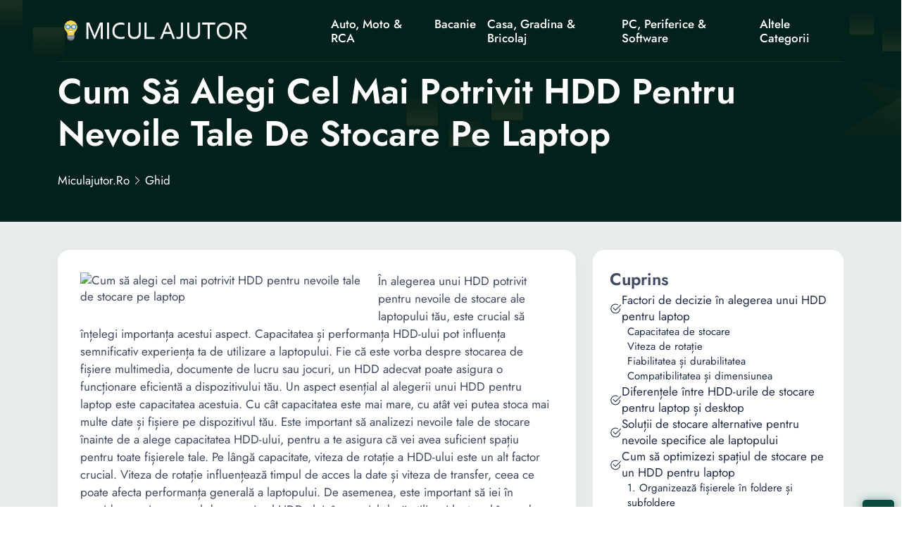

--- FILE ---
content_type: text/html; charset=UTF-8
request_url: https://miculajutor.ro/ghid/cum-sa-alegi-cel-mai-potrivit-hdd-pentru-nevoile-tale-de-stocare-pe-laptop/
body_size: 10691
content:
<!DOCTYPE html>
<html lang="ro">

<head>
    <!-- required meta -->
    <meta charset="UTF-8">
    <meta http-equiv="X-UA-Compatible" content="IE=edge">
    <meta name="viewport" content="width=device-width, initial-scale=1.0">
    <!-- #favicon -->
    <link rel="shortcut icon" href="/favicon.ico" type="image/x-icon">
    <link rel="preload" href="/assets/fonts/bootstrap-iconse52a.woff2?1fa40e8900654d2863d011707b9fb6f2" as="font" type="font/woff2" crossorigin>
    <link rel="preload" href="/assets/fonts/92zatBhPNqw73oDd4iYl.woff2" as="font" type="font/woff2" crossorigin>
    <link rel="preload" href="/assets/fonts/92zatBhPNqw73ord4iYl.woff2" as="font" type="font/woff2" crossorigin>
    <link rel="preload" href="/assets/fonts/92zatBhPNqw73oTd4g.woff2" as="font" type="font/woff2" crossorigin>

            <link rel="stylesheet" href="/assets/css/stylenew.css">
    <script>
      var marketplusGclidCookieTime = 72; // How many hours will the cookie with the specific gclid last

      function marketPlusSetCookie(cname, cvalue, exhours) {
        const d = new Date();
        d.setTime(d.getTime() + (exhours*60*60*1000));
        let expires = "expires="+ d.toUTCString();
        document.cookie = cname + "=" + cvalue + ";" + expires + ";path=/";
      }

      function marketPlusGetParam(p){
        var match = RegExp('[?&]' + p + '=([^&]*)').exec(window.location.search);
        return match && decodeURIComponent(match[1].replace(/\+/g, ' '));
      }

      function marketPlusGetCookie(cname) {
        let name = cname + "=";
        let decodedCookie = decodeURIComponent(document.cookie);
        let ca = decodedCookie.split(';');
        for(let i = 0; i <ca.length; i++) {
          let c = ca[i];
          while (c.charAt(0) == ' ') {
            c = c.substring(1);
          }
          if (c.indexOf(name) == 0) {
            return c.substring(name.length, c.length);
          }
        }
        return false;
      }

      var marketPlusGclidCookie = false; // Do not change it
      if(marketPlusGetParam('gclid'))
      { 
        marketPlusGclidCookie = marketPlusGetParam('gclid');
        marketPlusSetCookie('marketPlusGclidCookie', marketPlusGclidCookie, marketplusGclidCookieTime);
      }
      else
      {
        marketPlusGclidCookie = marketPlusGetCookie('marketPlusGclidCookie');
      }


  
    /* Script for form ends here */


</script>    <title>🥇 Cum să alegi cel mai potrivit HDD pentru nevoile tale de stocare pe laptop</title>
    <meta name="keywords" content="">
    <meta name="description" content="⭐  ⭕">
    <meta name="robots" content="index,follow,noodp">
    <link rel="canonical" href="https://miculajutor.ro/ghid/cum-sa-alegi-cel-mai-potrivit-hdd-pentru-nevoile-tale-de-stocare-pe-laptop/">


      <meta property="og:title" content="Cum să alegi cel mai potrivit HDD pentru nevoile tale de stocare pe laptop">
      <meta property="og:description" content="">
      <meta property="og:image" content="https://ukmarketplus.b-cdn.net/ts/647/007ac590cce4b854f40b96f889414dce.jpg?width=512&height=512&quality=70">
      <meta property="og:url" content="https://miculajutor.ro/ghid/cum-sa-alegi-cel-mai-potrivit-hdd-pentru-nevoile-tale-de-stocare-pe-laptop/">
      <!-- Twitter Card data -->
      <meta name="twitter:card" content="summary_large_image">
      <meta name="twitter:title" content="Cum să alegi cel mai potrivit HDD pentru nevoile tale de stocare pe laptop">
      <meta name="twitter:description" content="">
      <meta name="twitter:image" content="https://ukmarketplus.b-cdn.net/ts/647/007ac590cce4b854f40b96f889414dce.jpg?width=512&height=512&quality=70">

          <script type="application/ld+json">{
      "@context": "https://schema.org",
      "@type": "Article",
      "headline": "Cum să alegi cel mai potrivit HDD pentru nevoile tale de stocare pe laptop",
      "url": "https://miculajutor.ro/ghid/cum-sa-alegi-cel-mai-potrivit-hdd-pentru-nevoile-tale-de-stocare-pe-laptop/",
      "image": [
        "https://ukmarketplus.b-cdn.net/ts/647/007ac590cce4b854f40b96f889414dce.jpg?width=512&height=512&quality=70"
      ],
      "author": {
        "@type": "Person",
        "name": "Cristian Oprea",
          "image": "https://static.miculajutor.ro/wp-content/uploads/2023/12/Cristian.jpeg",
          "jobTitle":"Autor Inovație, Auto, Stil de Viață",
          "worksFor": {
            "@type": "Organization",
            "name": "miculajutor.ro"
          },
          "sameAs": [
            "https://www.linkedin.com/in/cristian-oprea-ba252196"
          ],



        "url": "https://miculajutor.ro/autor/cristian-oprea/"
      },
      "publisher": {
        "@type": "Organization",
        "name": "Publisher Name",
                    "logo": {
              "@type": "ImageObject",
              "url": "https://static.miculajutor.ro/wp-content/uploads/2023/12/Cristian.jpeg"
            }
              },
      "datePublished": "2024-04-30T21:06:50+03:00",
      "dateModified": "2024-04-30T21:06:50+03:00",
      "description": "",
      "mainEntityOfPage": {
        "@type": "WebPage",
        "@id": "https://miculajutor.ro/ghid/cum-sa-alegi-cel-mai-potrivit-hdd-pentru-nevoile-tale-de-stocare-pe-laptop/"
      }
    }
    </script>


</head>

<body>
        <!--header-section start-->
    <header class="header-section supermenu" id="supermenu">
        <div class="container">
            <div class="row">
                <div class="col-12">
                    <nav class="navbar navbar-expand-xl nav-shadow" id="#navbar">
                        <a class="navbar-brand" href="/"><img width="400" height="48" src="/assets/images/miculajutor.ro.png" class="logo" alt="miculajutor.ro"></a>
                        <button class="navbar-toggler" name="Meniu" aria-label="Meniu" data-bs-toggle="offcanvas" data-bs-target="#offcanvasRight" aria-controls="offcanvasRight">
                            <i class="bi bi-list"></i>
                        </button>

                        <div class="collapse navbar-collapse ms-auto " id="navbar-content">
                            <div class="main-menu">
                                <ul class="navbar-nav mb-lg-0 mx-auto">
                             
                                                                            <li class="nav-item dropdown">
                                            <a class="nav-link" title="Auto, Moto & RCA" href="https://miculajutor.ro/auto-moto-rca/" > Auto, Moto & RCA </a>
                                                                                     </li> 
                                                                     
                                                                            <li class="nav-item dropdown">
                                            <a class="nav-link" title="Bacanie" href="https://miculajutor.ro/bacanie/" > Bacanie </a>
                                                                                     </li> 
                                                                     
                                                                            <li class="nav-item dropdown">
                                            <a class="nav-link" title="Casa, Gradina & Bricolaj" href="https://miculajutor.ro/casa-gradina-bricolaj/" > Casa, Gradina & Bricolaj </a>
                                                                                             <ul class="dropdown-menu">
                                                   
                                                                                                             <li><a title="Electrocasnice & Climatizare" href="https://miculajutor.ro/electrocasnice-climatizare/">Electrocasnice & Climatizare</a></li>
                                                                                                    </ul>
                                                                                    </li> 
                                                                     
                                                                            <li class="nav-item dropdown">
                                            <a class="nav-link" title="PC, Periferice & Software" href="https://miculajutor.ro/pc-periferice-software/" > PC, Periferice & Software </a>
                                                                                             <ul class="dropdown-menu">
                                                   
                                                                                                             <li><a title="Laptop, Tablete & Telefoane" href="https://miculajutor.ro/laptop-tablete-telefoane/">Laptop, Tablete & Telefoane</a></li>
                                                                                                            <li><a title="Gaming, Carti & Birotica" href="https://miculajutor.ro/gaming-carti-birotica/">Gaming, Carti & Birotica</a></li>
                                                                                                    </ul>
                                                                                    </li> 
                                                                     
                                                                            <li class="nav-item dropdown">
                                            <a class="nav-link" title="Altele Categorii" href="https://miculajutor.ro/" > Altele Categorii </a>
                                                                                             <ul class="dropdown-menu">
                                                   
                                                                                                             <li><a title="TV, Audio-Video & Foto" href="https://miculajutor.ro/tv-audio-video-foto/">TV, Audio-Video & Foto</a></li>
                                                                                                            <li><a title="Sport & Activitati in Aer Liber" href="https://miculajutor.ro/sport-activitati-in-aer-liber/">Sport & Activitati in Aer Liber</a></li>
                                                                                                            <li><a title="Jucarii, Copii & Bebe" href="https://miculajutor.ro/jucarii-copii-bebe/">Jucarii, Copii & Bebe</a></li>
                                                                                                            <li><a title="Ingrijire Personala & Cosmetice" href="https://miculajutor.ro/ingrijire-personala-cosmetice/">Ingrijire Personala & Cosmetice</a></li>
                                                                                                            <li><a title="Fashion" href="https://miculajutor.ro/fashion/">Fashion</a></li>
                                                                                                            <li><a title="Toate Categoriile" href="https://miculajutor.ro/categorii/">Toate Categoriile</a></li>
                                                                                                            <li><a title="Ghiduri" href="/ghid/">Ghiduri</a></li>
                                                                                                    </ul>
                                                                                    </li> 
                                                                     
                                                                     
                                                                     
                                                                     
                                                                     
                                                                     
                                                                     
                                                                     
                                                                     
                                                                     
                                                                     
                                                                     
                                                                     
                                                                     
                                                                     
                                                                     
                                                                     


                                </ul>
                               
                            </div>
                        </div>
                    </nav>
                </div>
            </div>
        </div>
    </header>
        <!-- Offcanvas More info-->
    <div class="offcanvas offcanvas-end " tabindex="-1" id="offcanvasRight">
        <div class="offcanvas-body custom-nevbar">
            <div class="row">
                <div class="col-md-7 col-xl-8">
                    <div class="custom-nevbar__left">
                        <button type="button" class="close-icon d-md-none ms-auto" data-bs-dismiss="offcanvas" aria-label="Close"><i class="bi bi-x"></i></button>
                        <ul class="custom-nevbar__nav mb-lg-0">
                             
                            
                                 
                                    <li class="menu_item dropdown">
                                        <a class="menu_link    " title="" href=""  > Auto, Moto & RCA </a>
                                                                            </li>
                                                              
                                 
                                    <li class="menu_item dropdown">
                                        <a class="menu_link    " title="" href=""  > Bacanie </a>
                                                                            </li>
                                                              
                                 
                                    <li class="menu_item dropdown">
                                        <a class="menu_link    dropdown-toggle" title="" href=""  role="button" data-bs-toggle="dropdown" aria-expanded="false"  > Casa, Gradina si Bricolaj </a>
                                                                                    <ul class="dropdown-menu">
                                                                                                    <li><a title="Casa, Gradina si Bricolaj" class="dropdown-item" href="https://miculajutor.ro/casa-gradina-bricolaj/">Casa, Gradina si Bricolaj</a></li>
                                                                                                    <li><a title="Electrocasnice & Climatizare" class="dropdown-item" href="https://miculajutor.ro/electrocasnice-climatizare/">Electrocasnice & Climatizare</a></li>
                                                                                            </ul>
                                                                            </li>
                                                              
                                 
                                    <li class="menu_item dropdown">
                                        <a class="menu_link    dropdown-toggle" title="" href=""  role="button" data-bs-toggle="dropdown" aria-expanded="false"  > PC, Periferice & Software </a>
                                                                                    <ul class="dropdown-menu">
                                                                                                    <li><a title="PC, Periferice & Software" class="dropdown-item" href="https://miculajutor.ro/pc-periferice-software/">PC, Periferice & Software</a></li>
                                                                                                    <li><a title="Laptop, Tablete & Telefoane" class="dropdown-item" href="https://miculajutor.ro/laptop-tablete-telefoane/">Laptop, Tablete & Telefoane</a></li>
                                                                                                    <li><a title="Gaming, Carti & Birotica" class="dropdown-item" href="https://miculajutor.ro/gaming-carti-birotica/">Gaming, Carti & Birotica</a></li>
                                                                                            </ul>
                                                                            </li>
                                                              
                                 
                                    <li class="menu_item dropdown">
                                        <a class="menu_link    dropdown-toggle" title="" href=""  role="button" data-bs-toggle="dropdown" aria-expanded="false"  > Altele Categorii </a>
                                                                                    <ul class="dropdown-menu">
                                                                                                    <li><a title="TV, Audio-Video & Foto" class="dropdown-item" href="https://miculajutor.ro/tv-audio-video-foto/">TV, Audio-Video & Foto</a></li>
                                                                                                    <li><a title="Sport & Activitati in Aer Liber" class="dropdown-item" href="https://miculajutor.ro/sport-activitati-in-aer-liber/">Sport & Activitati in Aer Liber</a></li>
                                                                                                    <li><a title="Jucarii, Copii & Bebe" class="dropdown-item" href="https://miculajutor.ro/jucarii-copii-bebe/">Jucarii, Copii & Bebe</a></li>
                                                                                                    <li><a title="Ingrijire Personala & Cosmetice" class="dropdown-item" href="https://miculajutor.ro/ingrijire-personala-cosmetice/">Ingrijire Personala & Cosmetice</a></li>
                                                                                                    <li><a title="Fashion" class="dropdown-item" href="https://miculajutor.ro/fashion/">Fashion</a></li>
                                                                                                    <li><a title="Toate Categoriile" class="dropdown-item" href="https://miculajutor.ro/categorii/">Toate Categoriile</a></li>
                                                                                                    <li><a title="Ghiduri" class="dropdown-item" href="/ghid/">Ghiduri</a></li>
                                                                                            </ul>
                                                                            </li>
                                                              
                                                             
                                                             
                                                             
                                                             
                                                             
                                                             
                                                             
                                                             
                                                             
                                                             
                                                             
                                                             
                                                             
                                                             
                                                             
                                                             


                        </ul>
                    </div>
                </div>
                            </div>
        </div>
    </div>
    <!-- header-section end -->


    <main>
        <article>
            <section class="banner">
                <div class="container ">
                    <div class="row gy-4 gy-sm-0 align-items-center">
                        <div class="col-12 col-sm-12">
                            <div class="banner__content">
                                <h1 class="banner__title display-4  ">Cum Să Alegi Cel Mai Potrivit HDD Pentru Nevoile Tale De Stocare Pe Laptop</h1> 
                                <nav aria-label="breadcrumb">
                                    <ol class="breadcrumb"  itemscope itemtype="https://schema.org/BreadcrumbList">
                                        <li itemprop="itemListElement" itemscope
                  itemtype="https://schema.org/ListItem" class="breadcrumb-item"><a itemprop="item" title="miculajutor.ro" href="//miculajutor.ro"><span itemprop="name">miculajutor.ro</span></a><meta itemprop="position" content="1" /></li>


                                                                                    <li class="breadcrumb-item" itemprop="itemListElement" itemscope
                  itemtype="https://schema.org/ListItem" ><a  itemprop="item" title="Ghid" href="https://miculajutor.ro/ghid/"><span itemprop="name">Ghid</span></a>  <meta itemprop="position" content="2" /></li>                                                                           </ol>
                                </nav>
                            </div>
                        </div>
                       
                    </div>
                </div>
            </section>
            <!-- Banner End -->
        
          



       



            <!-- loan-reviews-details start -->
            <section class="reviews-details section pt40" id="article-content">
                <div class="container ">
                    <div class="row">
                        <div class="col-12 col-xl-8 order-1 order-xl-0">
                            <div class="reviews-details__area">




                                        <!-- PRODUCT -->
                                        <div class="reviews-details__part pagecontent" id="cum-sa-alegi-cel-mai-potrivit-hdd-pentru-nevoile-tale-de-stocare-pe-laptop"  >
                                       
                                            <div class="loan-reviews loan-reviews--secondary pageguide">
                                                <div class="row justify-content-center">
                                                    <div class="col-12 whitebg">

                                                        <img class="guidefeatured" loading="lazy" width="408"  height="408"  data-src="https://ukmarketplus.b-cdn.net/ts/647/007ac590cce4b854f40b96f889414dce.jpg?width=512&height=512&quality=70" alt="Cum să alegi cel mai potrivit HDD pentru nevoile tale de stocare pe laptop">
                                                        <!DOCTYPE html PUBLIC "-//W3C//DTD HTML 4.0 Transitional//EN" "http://www.w3.org/TR/REC-html40/loose.dtd">
<html><body><p>&Icirc;n alegerea unui HDD potrivit pentru nevoile de stocare ale laptopului t&#259;u, este crucial s&#259; &icirc;n&#539;elegi importan&#539;a acestui aspect. Capacitatea &#537;i performan&#539;a HDD-ului pot influen&#539;a semnificativ experien&#539;a ta de utilizare a laptopului. Fie c&#259; este vorba despre stocarea de fi&#537;iere multimedia, documente de lucru sau jocuri, un HDD adecvat poate asigura o func&#539;ionare eficient&#259; a dispozitivului t&#259;u.  Un aspect esen&#539;ial al alegerii unui HDD pentru laptop este capacitatea acestuia. Cu c&acirc;t capacitatea este mai mare, cu at&acirc;t vei putea stoca mai multe date &#537;i fi&#537;iere pe dispozitivul t&#259;u. Este important s&#259; analizezi nevoile tale de stocare &icirc;nainte de a alege capacitatea HDD-ului, pentru a te asigura c&#259; vei avea suficient spa&#539;iu pentru toate fi&#537;ierele tale.  Pe l&acirc;ng&#259; capacitate, viteza de rota&#539;ie a HDD-ului este un alt factor crucial. Viteza de rota&#539;ie influen&#539;eaz&#259; timpul de acces la date &#537;i viteza de transfer, ceea ce poate afecta performan&#539;a general&#259; a laptopului. De asemenea, este important s&#259; iei &icirc;n considerare &#537;i consumul de energie al HDD-ului, &icirc;n special dac&#259; utilizezi laptopul &icirc;n mod portabil, pentru a asigura o durat&#259; de via&#539;&#259; a bateriei c&acirc;t mai lung&#259;.  Un alt aspect de luat &icirc;n considerare este fiabilitatea &#537;i durabilitatea HDD-ului. Alegerea unui HDD de la un produc&#259;tor de &icirc;ncredere &#537;i cu o reputa&#539;ie solid&#259; &icirc;n industrie poate contribui la prevenirea pierderii datelor &#537;i la o durat&#259; de via&#539;&#259; mai lung&#259; a dispozitivului t&#259;u.  &Icirc;n final, este important s&#259; fii atent la compatibilitatea HDD-ului cu laptopul t&#259;u. Verific&#259; specifica&#539;iile tehnice ale laptopului pentru a te asigura c&#259; HDD-ul ales este compatibil din punct de vedere fizic &#537;i de interfa&#539;&#259;.  Alegerea unui HDD potrivit pentru laptopul t&#259;u poate avea un impact semnificativ asupra performan&#539;ei &#537;i experien&#539;ei tale de utilizare. Analizeaz&#259; cu aten&#539;ie nevoile tale de stocare &#537;i &#539;ine cont de factorii precum capacitatea, viteza, fiabilitatea &#537;i compatibilitatea pentru a face cea mai bun&#259; alegere pentru dispozitivul t&#259;u.<br><a class="internal-link" title="cel mai bun hdd pentru laptop" href="/laptop-tablete-telefoane/cele-mai-bune-hdd-uri-pentru-laptop/">Esti in cautare de: cel mai bun hdd pentru laptop? Click aici</a><br></p><h2 id="factori-de-decizie-in-alegerea-unui-hdd-pentru-laptop">Factori de decizie &icirc;n alegerea unui HDD pentru laptop</h2>  <p>Atunci c&acirc;nd vine vorba de alegerea unui HDD pentru laptop, exist&#259; c&acirc;&#539;iva factori esen&#539;iali de luat &icirc;n considerare pentru a asigura c&#259; vei face cea mai potrivit&#259; alegere pentru nevoile tale de stocare. Iat&#259; c&acirc;teva aspecte de care ar trebui s&#259; &#539;ii cont:</p>  <h3 id="capacitatea-de-stocare">Capacitatea de stocare</h3> <p>Unul dintre cei mai importan&#539;i factori de decizie &icirc;n alegerea unui HDD pentru laptop este capacitatea de stocare. Este crucial s&#259; evalua&#539;i c&acirc;t spa&#539;iu de stocare ave&#539;i nevoie &icirc;n func&#539;ie de tipul de fi&#537;iere pe care le ve&#539;i stoca. De exemplu, dac&#259; ave&#539;i nevoie de stocare pentru fi&#537;iere multimedia mari, cum ar fi videoclipuri sau colec&#539;ii extinse de fotografii, ar trebui s&#259; opta&#539;i pentru un HDD cu o capacitate mai mare, cum ar fi 1TB sau mai mult.</p>  <h3 id="viteza-de-rotatie">Viteza de rota&#539;ie</h3> <p>Viteza de rota&#539;ie a unui HDD poate avea un impact semnificativ asupra performan&#539;ei generale a laptopului. Pentru utilizatorii care lucreaz&#259; cu aplica&#539;ii &#537;i fi&#537;iere intensive, precum editare video sau gaming, este recomandat s&#259; aleag&#259; un HDD cu o vitez&#259; de rota&#539;ie mai mare, de exemplu 7200 RPM, pentru a asigura o experien&#539;&#259; fluid&#259; &#537;i rapid&#259;.</p>  <h3 id="fiabilitatea-si-durabilitatea">Fiabilitatea &#537;i durabilitatea</h3> <p>C&acirc;nd alege&#539;i un HDD pentru laptop, este important s&#259; lua&#539;i &icirc;n considerare nivelul de fiabilitate &#537;i durabilitate al dispozitivului. Opta&#539;i pentru un HDD de la un produc&#259;tor de &icirc;ncredere, care ofer&#259; garan&#539;ii extinse &#537;i are o reputa&#539;ie solid&#259; &icirc;n ceea ce prive&#537;te calitatea produselor sale. Acest lucru v&#259; va asigura c&#259; datele dvs. vor fi &icirc;n siguran&#539;&#259; &#537;i c&#259; dispozitivul va avea o durat&#259; lung&#259; de via&#539;&#259;.</p>  <h3 id="compatibilitatea-si-dimensiunea">Compatibilitatea &#537;i dimensiunea</h3> <p>Ultimul aspect pe care ar trebui s&#259;-l lua&#539;i &icirc;n considerare este compatibilitatea &#537;i dimensiunea HDD-ului. Asigura&#539;i-v&#259; c&#259; HDD-ul pe care &icirc;l alege&#539;i este compatibil cu laptopul dvs. din punct de vedere al dimensiunii &#537;i al interfe&#539;ei. De asemenea, lua&#539;i &icirc;n considerare dimensiunea fizic&#259; a HDD-ului, mai ales dac&#259; ave&#539;i un laptop sub&#539;ire &#537;i u&#537;or, &icirc;ntruc&acirc;t dimensiunea &#537;i greutatea HDD-ului pot influen&#539;a portabilitatea &#537;i manevrabilitatea laptopului.</p>  <blockquote>Cu at&acirc;t de multe op&#539;iuni disponibile pe pia&#539;&#259;, este crucial s&#259; evalua&#539;i cu aten&#539;ie nevoile dvs. de stocare &#537;i s&#259; alege&#539;i un HDD care s&#259; se potriveasc&#259; perfect utiliz&#259;rii dvs. zilnice.</blockquote>  <p>&Icirc;n concluzie, alegerea unui HDD pentru laptop nu ar trebui s&#259; fie luat&#259; &icirc;n considerare cu u&#537;urin&#539;&#259;. Prin evaluarea atent&#259; a capacit&#259;&#539;ii de stocare, vitezei de rota&#539;ie, fiabilit&#259;&#539;ii &#537;i compatibilit&#259;&#539;ii, ve&#539;i putea face o alegere informat&#259; care s&#259; satisfac&#259; pe deplin nevoile dvs. de stocare pe laptop.</p><br><h2 id="diferentele-intre-hdd-urile-de-stocare-pentru-laptop-si-desktop">Diferen&#539;ele &icirc;ntre HDD-urile de stocare pentru laptop &#537;i desktop</h2> <p>Atunci c&acirc;nd vine vorba de alegerea unui HDD pentru laptop, este important s&#259; &icirc;n&#539;elegem diferen&#539;ele fa&#539;&#259; de HDD-urile destinate desktopurilor. Un aspect major este dimensiunea fizic&#259; a unit&#259;&#539;ii de stocare. HDD-urile pentru laptop sunt mai mici &#537;i mai compacte dec&acirc;t cele pentru desktopuri, pentru a se potrivi &icirc;n spa&#539;iul limitat al unui laptop. Acest lucru le face mai portabile &#537;i ideale pentru utilizatorii care sunt mereu &icirc;n mi&#537;care.</p> <p>&Icirc;n plus, HDD-urile pentru laptop sunt proiectate s&#259; consume mai pu&#539;in&#259; energie dec&acirc;t cele pentru desktopuri, deoarece laptopurile sunt alimentate de baterii. Acest aspect face ca HDD-urile pentru laptop s&#259; fie mai eficiente din punct de vedere energetic &#537;i s&#259; contribuie la durata de via&#539;&#259; a bateriei laptopului. Pe de alt&#259; parte, HDD-urile pentru desktopuri sunt mai orientate spre performan&#539;&#259; &#537;i capacitate mare de stocare, deoarece nu sunt limitate de restric&#539;iile de dimensiune &#537;i energie.</p> <p>Un alt aspect important este durabilitatea. HDD-urile pentru laptop sunt proiectate s&#259; reziste la &#537;ocuri &#537;i vibra&#539;ii, av&acirc;nd &icirc;n vedere c&#259; laptopurile sunt adesea transportate &#537;i folosite &icirc;n diverse medii. Pe de alt&#259; parte, HDD-urile pentru desktopuri sunt mai pu&#539;in expuse la astfel de condi&#539;ii &#537;i sunt proiectate cu accent pe performan&#539;&#259; &#537;i capacitate, mai degrab&#259; dec&acirc;t pe durabilitate.</p> <p>&Icirc;n concluzie, diferen&#539;ele dintre HDD-urile de stocare pentru laptop &#537;i desktop sunt semnificative &#537;i trebuie luate &icirc;n considerare &icirc;n momentul alegerii unui HDD potrivit pentru nevoile tale. Fiecare tip de HDD are avantaje &#537;i dezavantaje specifice, iar alegerea depinde &icirc;n mare m&#259;sur&#259; de utilizarea &#537;i preferin&#539;ele individuale.</p><br><h2 id="solutii-de-stocare-alternative-pentru-nevoile-specifice-ale-laptopului">Solu&#539;ii de stocare alternative pentru nevoile specifice ale laptopului</h2>  <p>Pe l&acirc;ng&#259; HDD-urile tradi&#539;ionale, exist&#259; &#537;i alte op&#539;iuni de stocare care pot fi potrivite pentru nevoile specifice ale laptopului t&#259;u. Iat&#259; c&acirc;teva solu&#539;ii alternative pe care le po&#539;i lua &icirc;n considerare:</p>  <ul><li>SSD-uri (Solid State Drive): Aceste dispozitive de stocare ofer&#259; viteze de citire &#537;i scriere mult mai mari dec&acirc;t HDD-urile tradi&#539;ionale, ceea ce le face ideale pentru cei care au nevoie de performan&#539;e ridicate. De&#537;i pot fi mai scumpe pe gigabyte, investi&#539;ia &icirc;ntr-un SSD poate aduce &icirc;mbun&#259;t&#259;&#539;iri semnificative &icirc;n viteza &#537;i reactivitatea laptopului t&#259;u.</li>   <li>Unit&#259;&#539;i de stocare externe: Dac&#259; ai nevoie de o solu&#539;ie de stocare suplimentar&#259; sau portabil&#259;, po&#539;i opta pentru o unitate de stocare extern&#259;. Acestea pot fi HDD-uri sau SSD-uri, &#537;i sunt ideale pentru backup-uri sau pentru transportul datelor &icirc;ntre diferite dispozitive.</li>   <li>Carduri de memorie: Pentru laptopurile care accept&#259; carduri de memorie, acestea pot reprezenta o solu&#539;ie convenabil&#259; pentru extinderea spa&#539;iului de stocare. De obicei folosite &icirc;n camere foto sau telefoane, cardurile de memorie pot fi utile &#537;i &icirc;n extinderea capacit&#259;&#539;ii de stocare a laptopului t&#259;u.</li> </ul><p>Atunci c&acirc;nd alegi o solu&#539;ie de stocare alternativ&#259; pentru laptopul t&#259;u, asigur&#259;-te c&#259; &#539;ii cont de nevoile tale specifice &#537;i de cerin&#539;ele de performan&#539;&#259;. Fiecare op&#539;iune vine cu avantaje &#537;i dezavantaje, iar alegerea potrivit&#259; depinde &icirc;n mare m&#259;sur&#259; de modul &icirc;n care folose&#537;ti laptopul &#537;i de bugetul disponibil.</p><br><h2 id="cum-sa-optimizezi-spatiul-de-stocare-pe-un-hdd-pentru-laptop">Cum s&#259; optimizezi spa&#539;iul de stocare pe un HDD pentru laptop</h2> <p>Atunci c&acirc;nd ai ales HDD-ul potrivit pentru laptopul t&#259;u, urm&#259;torul pas important este s&#259; optimizezi spa&#539;iul de stocare pentru a beneficia la maxim de performan&#539;&#259; &#537;i eficien&#539;&#259;. Iat&#259; c&acirc;teva sfaturi utile pentru a face acest lucru:</p>  <h3 id="1-organizeaza-fisierele-in-foldere-si-subfoldere">1. Organizeaz&#259; fi&#537;ierele &icirc;n foldere &#537;i subfoldere</h3> <p>Pentru a men&#539;ine un spa&#539;iu de stocare ordonat &#537;i u&#537;or de navigat, este recomandat s&#259; organizezi fi&#537;ierele &icirc;n foldere &#537;i subfoldere corespunz&#259;toare. Astfel, vei g&#259;si mai u&#537;or documentele, fotografii sau alte fi&#537;iere importante atunci c&acirc;nd ai nevoie de ele.</p>  <h3 id="2-sterge-fisierele-inutile-sau-vechi">2. &#536;terge fi&#537;ierele inutile sau vechi</h3> <p>Pentru a elibera spa&#539;iu pe HDD, este esen&#539;ial s&#259; faci cur&#259;&#539;enie &icirc;n fi&#537;ierele inutile sau vechi. Po&#539;i folosi un program specializat pentru a identifica &#537;i &#537;terge fi&#537;ierele redundante sau pe care nu le mai folose&#537;ti.</p>  <h3 id="3-utilizeaza-servicii-de-stocare-in-cloud">3. Utilizeaz&#259; servicii de stocare &icirc;n cloud</h3> <p>Pentru fi&#537;ierele pe care nu le accesezi frecvent, po&#539;i folosi servicii de stocare &icirc;n cloud pentru a elibera spa&#539;iu pe HDD-ul laptopului. Astfel, vei avea acces la aceste fi&#537;iere de oriunde &#537;i vei reduce &icirc;nc&#259;rcarea HDD-ului.</p>  <h3 id="4-optimizeaza-setarile-aplicatiilor-si-fisierelor-temporare">4. Optimizeaz&#259; set&#259;rile aplica&#539;iilor &#537;i fi&#537;ierelor temporare</h3> <p>Verific&#259; set&#259;rile aplica&#539;iilor &#537;i &#537;terge fi&#537;ierele temporare sau cache-ul pentru a elibera spa&#539;iu pe HDD. De asemenea, po&#539;i ajusta set&#259;rile de desc&#259;rcare pentru a salva fi&#537;ierele direct pe un alt mediu de stocare, cum ar fi un HDD extern.</p>  <h3 id="5-monitorizeaza-constant-spatiul-de-stocare-disponibil">5. Monitorizeaz&#259; constant spa&#539;iul de stocare disponibil</h3> <p>Pentru a evita supra&icirc;nc&#259;rcarea HDD-ului, este recomandat s&#259; monitorizezi constant spa&#539;iul de stocare disponibil &#537;i s&#259; iei m&#259;suri de optimizare atunci c&acirc;nd este necesar. Astfel, vei asigura o func&#539;ionare eficient&#259; a laptopului t&#259;u &#537;i vei prelungi durata de via&#539;&#259; a HDD-ului.</p><script defer src="https://static.cloudflareinsights.com/beacon.min.js/vcd15cbe7772f49c399c6a5babf22c1241717689176015" integrity="sha512-ZpsOmlRQV6y907TI0dKBHq9Md29nnaEIPlkf84rnaERnq6zvWvPUqr2ft8M1aS28oN72PdrCzSjY4U6VaAw1EQ==" data-cf-beacon='{"version":"2024.11.0","token":"3e24e8e9fad04acc9576791e526963c8","r":1,"server_timing":{"name":{"cfCacheStatus":true,"cfEdge":true,"cfExtPri":true,"cfL4":true,"cfOrigin":true,"cfSpeedBrain":true},"location_startswith":null}}' crossorigin="anonymous"></script>
</body></html>
                                                       
                                                    </div>
                                                </div>
                                            </div>













                                        </div>
                                        <!-- END PRODUCT -->






                                
                                    <div class="reviews-details__part  " id="autor" >
                            
    
                            <div class="comments-area">
                                <div class="space_between">
                                    <h4>Autor</h4>
                                    
                                </div>
                                <div class="author__content" >
                                    
                                    <p class="author__submit-time">Ultima actualizare: 30.04.2024</p>
                                    <div class="gap-7">
                                        <div class="author__thumbs">
                                            <img loading="lazy" width="100" height="100" data-src="https://static.miculajutor.ro/wp-content/uploads/2023/12/Cristian.jpeg" alt="Cristian Oprea">
                                        </div>
                                        <div class="author__info">
                                           
                                            <a href="https://miculajutor.ro/autor/cristian-oprea/"><h5 class="author__name">Cristian Oprea</h5></a>
                                            <p>Inovație, Auto, Stil de Viață</p>
                                        </div>
                                    </div>
                                    
                                </div>
                                
                                
                            </div>
                            
                        </div>


                                                             


                            </div>
                        </div>
                        <div class="col-12 col-xl-4 btn_sticky">
                                                          <div class="sidebar sidebar_fixed sidebar-xl-fixed cus_scrollbar">  
                                    <aside>
                                    <div class="sidebar__part">
                                        <span class="producttitle">Cuprins</span>

                                        <ul>
                                                                                        <li class="ish2"><a href="#factori-de-decizie-in-alegerea-unui-hdd-pentru-laptop"><i class="bi bi-check2-circle"></i>Factori de decizie în alegerea unui HDD pentru laptop</a></li>
                                                                                        <li class="ish3"><a href="#capacitatea-de-stocare">Capacitatea de stocare</a></li>
                                                                                        <li class="ish3"><a href="#viteza-de-rotatie">Viteza de rotație</a></li>
                                                                                        <li class="ish3"><a href="#fiabilitatea-si-durabilitatea">Fiabilitatea și durabilitatea</a></li>
                                                                                        <li class="ish3"><a href="#compatibilitatea-si-dimensiunea">Compatibilitatea și dimensiunea</a></li>
                                                                                        <li class="ish2"><a href="#diferentele-intre-hdd-urile-de-stocare-pentru-laptop-si-desktop"><i class="bi bi-check2-circle"></i>Diferențele între HDD-urile de stocare pentru laptop și desktop</a></li>
                                                                                        <li class="ish2"><a href="#solutii-de-stocare-alternative-pentru-nevoile-specifice-ale-laptopului"><i class="bi bi-check2-circle"></i>Soluții de stocare alternative pentru nevoile specifice ale laptopului</a></li>
                                                                                        <li class="ish2"><a href="#cum-sa-optimizezi-spatiul-de-stocare-pe-un-hdd-pentru-laptop"><i class="bi bi-check2-circle"></i>Cum să optimizezi spațiul de stocare pe un HDD pentru laptop</a></li>
                                                                                        <li class="ish3"><a href="#1-organizeaza-fisierele-in-foldere-si-subfoldere">1. Organizează fișierele în foldere și subfoldere</a></li>
                                                                                        <li class="ish3"><a href="#2-sterge-fisierele-inutile-sau-vechi">2. Șterge fișierele inutile sau vechi</a></li>
                                                                                        <li class="ish3"><a href="#3-utilizeaza-servicii-de-stocare-in-cloud">3. Utilizează servicii de stocare în cloud</a></li>
                                                                                        <li class="ish3"><a href="#4-optimizeaza-setarile-aplicatiilor-si-fisierelor-temporare">4. Optimizează setările aplicațiilor și fișierelor temporare</a></li>
                                                                                        <li class="ish3"><a href="#5-monitorizeaza-constant-spatiul-de-stocare-disponibil">5. Monitorizează constant spațiul de stocare disponibil</a></li>
                                                                                    </ul>

                                        <div class="minimum-loan mb-4 mt-4">
                                            <p class="minimum-loan__title">Informații</p>
                                        
                                        </div>
                                        <ul>


                                                                                             <li><a href="#autor"><i class="bi bi-check2-circle"></i>Autor</a></li>
                                                                                                                     
                                          
                                        </ul>

                                        
                                    </div>

                                    </aside>
                                </div>

                        </div>
                    </div>
                </div>
            </section>
        </article>


        <aside>
       
                                                                                                   <section class="section" id="useful-links">
                                          <div class="reviews-details__part   section__content container ">
                                            <div class="faq-section" id="alsoread">
                                                     <h2  itemprop="name">Citeste si</h2>
                                                  <div class="tag-area" >
                                                    <div class="tag">
                                                        <div class="tag-content">
                                                                                                                            <a title="Îngrijirea și întreținerea piscinelor de exterior" href="https://miculajutor.ro/ghid/ingrijirea-si-intretinerea-piscinelor-de-exterior/" class="btn_theme">Îngrijirea și întreținerea piscinelor de exterior</span></a>
                                                                                                                            <a title="Cum să alegi echipamentul potrivit pentru supraviețuire în aer liber" href="https://miculajutor.ro/ghid/cum-sa-alegi-echipamentul-potrivit-pentru-supravietuire-in-aer-liber/" class="btn_theme">Cum să alegi echipamentul potrivit pentru supraviețuire în aer liber</span></a>
                                                                                                                            <a title="Ingrediente naturale pentru îngrijirea părului și stimularea creșterii acestuia" href="https://miculajutor.ro/ghid/ingrediente-naturale-pentru-ingrijirea-parului-si-stimularea-cresterii-acestuia/" class="btn_theme">Ingrediente naturale pentru îngrijirea părului și stimularea creșterii acestuia</span></a>
                                                                                                                            <a title="Cum să obții un machiaj de zi perfect pentru ochi" href="https://miculajutor.ro/ghid/cum-sa-obtii-un-machiaj-de-zi-perfect-pentru-ochi/" class="btn_theme">Cum să obții un machiaj de zi perfect pentru ochi</span></a>
                                                                                                                            <a title="Cum să alegi parfumul potrivit pentru personalitatea și stilul tău?" href="https://miculajutor.ro/ghid/cum-sa-alegi-parfumul-potrivit-pentru-personalitatea-si-stilul-tau/" class="btn_theme">Cum să alegi parfumul potrivit pentru personalitatea și stilul tău?</span></a>
                                                                                                                            <a title="Metode de gatit sanatos pentru pastrarea nutrientilor din alimente" href="https://miculajutor.ro/ghid/metode-de-gatit-sanatos-pentru-pastrarea-nutrientilor-din-alimente/" class="btn_theme">Metode de gatit sanatos pentru pastrarea nutrientilor din alimente</span></a>
                                                                                                                            <a title="Cum să alegi procesorul potrivit pentru nevoile tale de gaming și de productivitate" href="https://miculajutor.ro/ghid/cum-sa-alegi-procesorul-potrivit-pentru-nevoile-tale-de-gaming-si-de-productivitate/" class="btn_theme">Cum să alegi procesorul potrivit pentru nevoile tale de gaming și de productivitate</span></a>
                                                                                                                            <a title="Cum să alegi un scuter electric potrivit nevoilor tale - ghid complet pentru începători" href="https://miculajutor.ro/ghid/cum-sa-alegi-un-scuter-electric-potrivit-nevoilor-tale-ghid-complet-pentru-incepatori/" class="btn_theme">Cum să alegi un scuter electric potrivit nevoilor tale - ghid complet pentru începători</span></a>
                                                                                                                            <a title="Cum să curățați eficient geamurile locuinței în cel mai scurt timp" href="https://miculajutor.ro/ghid/cum-sa-curatati-eficient-geamurile-locuintei-in-cel-mai-scurt-timp/" class="btn_theme">Cum să curățați eficient geamurile locuinței în cel mai scurt timp</span></a>
                                                                                                                            <a title="Cum să alegi o vopsea lavabilă de interior potrivită pentru prevenirea și eliminarea mucegaiului" href="https://miculajutor.ro/ghid/cum-sa-alegi-o-vopsea-lavabila-de-interior-potrivita-pentru-prevenirea-si-eliminarea-mucegaiului/" class="btn_theme">Cum să alegi o vopsea lavabilă de interior potrivită pentru prevenirea și eliminarea mucegaiului</span></a>
                                                                                                                            <a title="Cum să obții nuanțe de argintiu natural pentru părul blond deschis, grizonat sau alb" href="https://miculajutor.ro/ghid/cum-sa-obtii-nuante-de-argintiu-natural-pentru-parul-blond-deschis-grizonat-sau-alb/" class="btn_theme">Cum să obții nuanțe de argintiu natural pentru părul blond deschis, grizonat sau alb</span></a>
                                                                                                                            <a title="Cum să alegi cel mai potrivit dispozitiv de localizare GPS pentru nevoile tale" href="https://miculajutor.ro/ghid/cum-sa-alegi-cel-mai-potrivit-dispozitiv-de-localizare-gps-pentru-nevoile-tale/" class="btn_theme">Cum să alegi cel mai potrivit dispozitiv de localizare GPS pentru nevoile tale</span></a>
                                                                                                                       
                                                        </div>
                                                    </div>
                                                </div>
                                            </div>
                                        </div>  
                                  </section>
                                  
                                        </aside>


    </main>
                         

               


        <!-- Footer Area Start -->
    <footer class="footer">
        <div class="container">
            <div class="row section gy-5 gy-xl-0">
                <div class="col-12 col-sm-6 col-xl-3">
                    <div class="about-company" >
                        <div class="footer__logo mb-4">
                            <a href="/">
                                <img loading="lazy"  width="306" height="37" data-src="/assets/images/miculajutor.ro.png" alt="miculajutor.ro">
                            </a>
                        </div>
                                                    <p>Micul Ajutor este locul tău de încredere pentru recenzii detaliate și sfaturi de cumpărături dintr-o varietate de sectoare. Alătură-te nouă pentru a fi mereu informat despre cele mai noi evoluții în tehnologie, modă, lifestyle și multe altele.</p>
                                                                    </div>
                </div>
                                   


                                    <div class="col-12 col-sm-6 col-xl-3">
                        <div class="quick-link ms-sm-4 ms-xl-0" >
                            <span class="footer__title mb-4">Linkuri utile</span>
                             
                                <ul>

                                                                             <li><a title="Despre noi" href="/despre-noi/">Despre noi</a></li>
                                                                            <li><a title="Politica cookies" href="/politica-cookies/">Politica cookies</a></li>
                                                                            <li><a title="Contact" href="https://miculajutor.ro/contact/">Contact</a></li>
                                                                            <li><a title="Harta" href="https://miculajutor.ro/sitemap.xml">Harta</a></li>
                                    
                                </ul>
                                                    </div>
                    </div>
                

                                    <div class="col-12 col-sm-6 col-xl-3">
                        <div class="quick-link ms-sm-4 ms-xl-0" >
                            <span class="footer__title mb-4">Categorii populare</span>
                             
                                <ul>

                                                                             <li><a title="Auto, Moto & RCA" href="https://miculajutor.ro/auto-moto-rca/">Auto, Moto & RCA</a></li>
                                                                            <li><a title="Bacanie" href="https://miculajutor.ro/bacanie/">Bacanie</a></li>
                                                                            <li><a title="Casa, Gradina si Bricolaj" href="https://miculajutor.ro/casa-gradina-bricolaj/">Casa, Gradina si Bricolaj</a></li>
                                                                            <li><a title="PC, Periferice & Software" href="https://miculajutor.ro/pc-periferice-software/">PC, Periferice & Software</a></li>
                                                                            <li><a title="Toate Categoriile" href="https://miculajutor.ro/categorii/">Toate Categoriile</a></li>
                                                                            <li><a title="Ghiduri" href="/ghid/">Ghiduri</a></li>
                                    
                                </ul>
                                                    </div>
                    </div>
                

                

            </div>
            <div class="row">
                <div class="col-12">
                    <div class="footer__copyright">
                        <p class="copyright text-center">Copyright © miculajutor.ro</p>
                                            </div>
                </div>
            </div>
        </div>
    </footer>
    <!-- Footer Area End -->
    <style type="text/css">
        

@media (max-width: 1199px) {
  .offcanvas {
    background: url(/assets/images/inner_banner.png);
   
  }
}

    </style>
    <script type="text/javascript">
        
         if ('loading' in HTMLImageElement.prototype) {
            const images = document.querySelectorAll('img[loading="lazy"]');
            images.forEach(img => {
              img.src = img.dataset.src;
            });
          } else {
            // Dynamically import the LazySizes library
            const script = document.createElement('script');
            script.src =
              'https://cdnjs.cloudflare.com/ajax/libs/lazysizes/5.1.2/lazysizes.min.js';
            document.body.appendChild(script);
          }

    </script>
    <!-- scroll to top -->
    <a href="#" type="button" title="Mergi sus" class="scrollToTop"><i class="bi bi-chevron-double-up"></i></a>
    <script src="/assets/vendor/jquery/jquery-3.6.3.min.js"></script>
    <!-- bootstrap five js -->
    <script src="/assets/vendor/bootstrap/js/bootstrap.bundle.min.js"></script>
    <!-- nice select js -->
    <script src="/assets/vendor/nice-select/js/jquery.nice-select.min.js"></script>
    <!-- magnific popup js -->
    <script src="/assets/vendor/magnific-popup/js/jquery.magnific-popup.min.js"></script>
    <!-- circular-progress-bar -->

    <!-- slick js -->
    <script src="/assets/vendor/slick/js/slick.min.js"></script>
    <!-- odometer js -->
    <script src="/assets/vendor/odometer/js/odometer.min.js"></script>
    <!-- viewport js -->
    <script src="/assets/vendor/viewport/viewport.jquery.js"></script>
    <!-- jquery ui js -->
    <script src="/assets/vendor/jquery-ui/jquery-ui.min.js"></script>
    <!--js -->
    <script src="/assets/vendor/wow/wow.min.js"></script>

    <script src="/assets/vendor/jquery-validate/jquery.validate.min.js"></script>

    <!--  / js dependencies end  -->
    <!-- plugins js -->
    <script src="/assets/js/plugins.js"></script>
    <!-- main js -->
    <script src="/assets/js/main.js"></script>
</body>
</html>